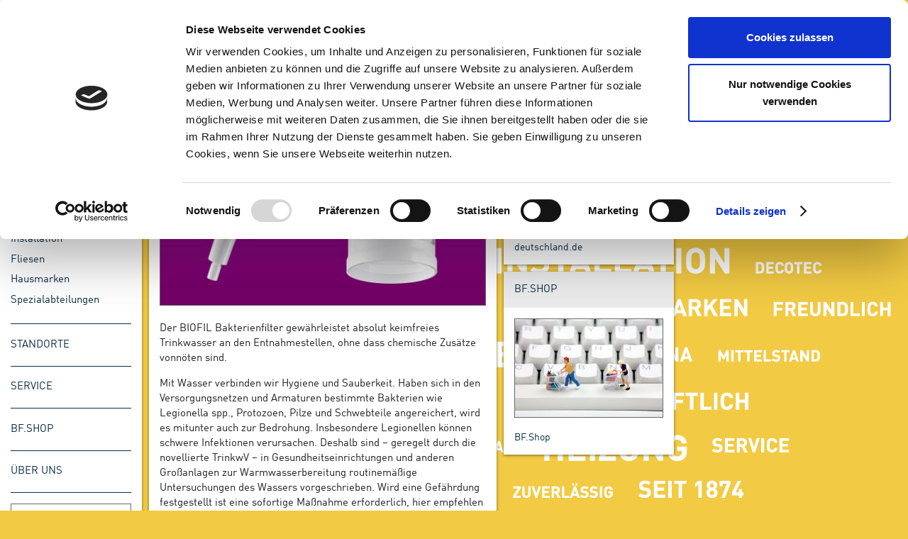

--- FILE ---
content_type: text/html; charset=UTF-8
request_url: https://www.bergmann-franz.de/profikunden/sortiment/neu-im-sortiment/kuhfuss-biofil-bakterienfilter.html
body_size: 3810
content:
<!DOCTYPE html>
<html id="html">
<head>
	<base href="https://www.bergmann-franz.de/">
	<meta charset="UTF-8">
	<meta http-equiv="X-UA-Compatible" content="IE=edge">
	<title>Kuhfuss BIOFIL Bakterienfilter - Bergmann & Franz</title>
	
	
	
			<link rel="canonical" href="https://www.bergmann-franz.de/profikunden/sortiment/neu-im-sortiment/kuhfuss-biofil-bakterienfilter.html">
		
	
	<meta name="description" content="Der BIOFIL Bakterienfilter gewährleistet absolut keimfreies Trinkwasser an den Entnahmestellen, ohne dass chemische Zusätze vonnöten sind.">
	<meta name="viewport" content="width=device-width">
	
	<meta property="og:site_name" content="Bergmann & Franz">
	<meta property="og:title" content="Kuhfuss BIOFIL Bakterienfilter">
<meta property="og:type" content="article">
	<meta property="og:url" content="https://www.bergmann-franz.de/profikunden/sortiment/neu-im-sortiment/kuhfuss-biofil-bakterienfilter.html">
<meta property="og:image" content="https://www.bergmann-franz.de/assets/images/Newsbilder/Sortiment/kuhfuss-460x300.jpg"> 
	<meta property="og:description" content="Der BIOFIL Bakterienfilter gewährleistet absolut keimfreies Trinkwasser an den Entnahmestellen, ohne dass chemische Zusätze vonnöten sind."> 
	<meta property="og:locale" content="de_DE">
	
	<link rel="apple-touch-icon" sizes="57x57" href="/apple-touch-icon-57x57.png">
	<link rel="apple-touch-icon" sizes="114x114" href="/apple-touch-icon-114x114.png">
	<link rel="apple-touch-icon" sizes="72x72" href="/apple-touch-icon-72x72.png">
	<link rel="apple-touch-icon" sizes="144x144" href="/apple-touch-icon-144x144.png">
	<link rel="apple-touch-icon" sizes="60x60" href="/apple-touch-icon-60x60.png">
	<link rel="apple-touch-icon" sizes="120x120" href="/apple-touch-icon-120x120.png">
	<link rel="apple-touch-icon" sizes="76x76" href="/apple-touch-icon-76x76.png">
	<link rel="apple-touch-icon" sizes="152x152" href="/apple-touch-icon-152x152.png">
	<link rel="apple-touch-icon" sizes="180x180" href="/apple-touch-icon-180x180.png">
	<link rel="icon" type="image/png" href="/favicon-192x192.png" sizes="192x192">
	<link rel="icon" type="image/png" href="/favicon-160x160.png" sizes="160x160">
	<link rel="icon" type="image/png" href="/favicon-96x96.png" sizes="96x96">
	<link rel="icon" type="image/png" href="/favicon-16x16.png" sizes="16x16">
	<link rel="icon" type="image/png" href="/favicon-32x32.png" sizes="32x32">
	<meta name="msapplication-TileColor" content="#ffffff">
	<meta name="msapplication-TileImage" content="/mstile-144x144.png">
		
	<link rel="alternate" type="application/rss+xml" title="RSS-Feed von Bergmann & Franz" href="https://www.bergmann-franz.de/rss.xml" />
		
	<link rel="stylesheet" type="text/css" href="assets/cache/css/styles_719be7907ddc518717c8b94cd1befb0821d1a77e.css">
	<!--[if lt IE 10]><script language="javascript" type="text/javascript" src="/assets/js/matchMedia.js"></script><![endif]-->
	<script type="text/javascript">
		if(/MSIE \d|Trident.*rv:/.test(navigator.userAgent))
			document.write('<script src="https:\/\/consent.cookiebot.com\/uc.js" data-cbid="3a0b66a3-b535-4013-b1fb-7a3727b1ce20"><\/script>');
		else
			document.write('<script src="https:\/\/consent.cookiebot.com\/uc.js" data-cbid="3a0b66a3-b535-4013-b1fb-7a3727b1ce20" data-blockingmode="auto"><\/script>');
	</script>

	</head>
	<body class="  profikunden">
	
	
		
		<div class="bg" id="bg"></div>
		<script>
			function getRandomInt(min, max) { return Math.floor(Math.random() * (max - min + 1) + min);	}
			var x = getRandomInt(1,10);
			var c = "bg-color-" + x;
			var d = document.getElementById("bg");
			d.className = d.className + " " + c;
			document.getElementById('html').className = 'html-bg-color-' + x;
		</script>
	
	<div class="bg-nav"></div>
	<div class="controls">
		<button class="control control-play" title="Bilderschau starten">Bilderschau starten</button>		
		<button class="control control-pause" title="Bilderschau anhalten">Bilderschau anhalten</button>		
		<button class="control control-info" title="Infomationen einblenden">Infomationen einblenden</button>
		<button class="control control-fullscreen" title="Inhalt ausblenden">Inhalt ausblenden</button>		
		<button class="control control-fullscreen-active" title="Inhalt einblenden">Inhalt einblenden</button>
	</div>
	<header class="page-header">
		<h1 class="logo" id="top"><a href="">Bergmann &amp; Franz</a></h1>
		<button class="nav-button">Menü</button>
	</header>
	<div class="content">
		<nav class="container-navigation">
			
			<ul class="navigation main-navigation ">
	<li class="nav-item nav-level-1"><a href="/profikunden/news/aktuelles/" title="News" >News</a></li>
<li class="nav-item nav-level-1 active"><a href="/profikunden/sortiment/neu-im-sortiment/" title="Sortiment" >Sortiment</a><ul class="navigation main-navigation ">
	<li class="nav-item nav-level-2 active"><a href="/profikunden/sortiment/neu-im-sortiment/" title="Neu im Sortiment" >Neu im Sortiment</a></li>
<li class="nav-item nav-level-2"><a href="/profikunden/sortiment/sanitaer.html" title="Sanitär" >Sanitär</a></li>
<li class="nav-item nav-level-2"><a href="/profikunden/sortiment/heizung.html" title="Heizung" >Heizung</a></li>
<li class="nav-item nav-level-2"><a href="/profikunden/sortiment/installation.html" title="Installation" >Installation</a></li>
<li class="nav-item nav-level-2"><a href="/profikunden/sortiment/fliesen.html" title="Fliesen" >Fliesen</a></li>
<li class="nav-item nav-level-2"><a href="/profikunden/sortiment/hausmarken.html" title="Hausmarken" >Hausmarken</a></li>
<li class="nav-item last nav-level-2"><a href="/profikunden/sortiment/spezialabteilungen/" title="Spezialabteilungen" >Spezialabteilungen</a></li>

</ul></li>
<li class="nav-item nav-level-1"><a href="/profikunden/standorte/" title="Standorte" >Standorte</a></li>
<li class="nav-item nav-level-1"><a href="/profikunden/service/" title="Service" >Service</a></li>
<li class="nav-item nav-level-1"><a href="/profikunden/bf-shop/" title="BF.Shop" >BF.Shop</a></li>
<li class="nav-item last nav-level-1"><a href="/ueber-uns/" title="Über uns" >Über uns</a></li>

</ul>
			
			<ul class="navigation meta-nav">
				
					
					<li class=" nav-item nav-row-1 search">
						<form action="profikunden/suchergebnisse.html" method="post">
							<input type="hidden" name="prnt" value="6,5">
							<button class="ir">Jetzt suchen!</button><input type="text" name="search" class="searchInput" id="ajaxSearch_input">
						</form>
					</li>
					
					
					
					<li class="nav-item nav-row-1 socialmedia-buttons">
						<a href="https://www.facebook.com/bergmannundfranz" title="Bergmann &amp; Franz bei Facebook" class="ir socialmedia-button socialmedia-facebook">Bergmann &amp; Franz bei Facebook</a>
						<a href="https://twitter.com/bergmann_franz" title="Bergmann &amp; Franz bei Twitter" class="ir socialmedia-button socialmedia-twitter">Bergmann &amp; Franz bei Twitter</a>
						<a href="http://www.youtube.com/user/bfgruppe" title="Bergmann &amp; Franz bei Youtube" class="ir  socialmedia-button socialmedia-youtube">Bergmann &amp; Franz bei Youtube</a>
					</li>
					<li class="nav-item nav-row-2"><a href="impressum/" title="Impressum">Impressum</a></li>
					<li class="nav-item nav-row-2"><a href="datenschutzerklaerung.html" title="Datenschutzerklärung">Datenschutzerklärung</a></li>
					
						<li class="nav-item nav-row-2"><a href="profikunden/service/agb.html" title="AGB">AGB</a></li>
					
				<li class="nav-item nav-row-2"><a href="sitemap.html" title="Sitemap">Sitemap</a></li>
			</ul>
		</nav>

	<article class="article">
		<header class="content-header">
			
			<h2 class="content-headline"><strong>Kuhfuss BIOFIL Bakterienfilter</strong></h2>
		</header>
		<div class="article-body">
			
			<img src="assets/cache/images/Newsbilder/Sortiment/kuhfuss-460x300-460x300-30b.jpg" width="460" height="300" alt="Bild zum Artikel Kuhfuss BIOFIL Bakterienfilter">
			
			
			
			
			<p class="article-teaser">Der BIOFIL Bakterienfilter gewährleistet absolut keimfreies Trinkwasser an den Entnahmestellen, ohne dass chemische Zusätze vonnöten sind.</p>
			
			<p>Mit Wasser verbinden wir Hygiene und Sauberkeit. Haben sich in den Versorgungsnetzen und Armaturen bestimmte Bakterien wie Legionella spp., Protozoen, Pilze und Schwebteile angereichert, wird es mitunter auch zur Bedrohung. Insbesondere Legionellen k&ouml;nnen schwere Infektionen verursachen. Deshalb sind &ndash; geregelt durch die novellierte TrinkwV &ndash; in Gesundheitseinrichtungen und anderen Gro&szlig;anlagen zur Warmwasserbereitung routinem&auml;&szlig;ige Untersuchungen des Wassers vorgeschrieben.&nbsp;Wird eine Gef&auml;hrdung festgestellt ist eine sofortige Ma&szlig;nahme erforderlich, hier empfehlen sich die endst&auml;ndigen Wasserfilter BIOFIL der Firma Kuhfuss.</p>
<p>Sie enthalten Hohlfasermembranen mit winzig kleinen Poren von gerade mal 0,01 bis 0,2 Mikrometer. F&uuml;r Bakterien und Schwebstoffe, die gr&ouml;&szlig;er als 0,2 Mikrometer sind, ist hier kein Durchkommen. Sie werden schon an der &auml;u&szlig;eren Membranschicht aufgehalten. So k&ouml;nnen BIOFIL Bakterienfilter absolut keimfreies Trinkwasser an den Entnahmestellen gew&auml;hrleisten, ohne dass chemische Zus&auml;tze vonn&ouml;ten w&auml;ren. Und Nutzer sind vor Infektionen durch Wasser sicher gesch&uuml;tzt. BIOFIL Filter sind in den Ausf&uuml;hrungen Kartusche, Handbrause und Filter- Auslauf erh&auml;ltlich, der Filter sollte nach max. 62 Tagen gewechselt werden.</p>
<p>Die BIOFIL Bakterienfilter sind jetzt neu am Lager bei Bergmann &amp; Franz.</p>
<p><strong>Die BIOFIL Bakterienfilter erhalten Sie nat&uuml;rlich auch im&nbsp;<a href="profikunden/bf-shop/" target="_blank">BF-Onlineshop</a>.</strong></p>
			
				
			
			
			
						
			
			
			
			
			
			
		</div>
		
		<section class="article-body footer-links">
	<ul><li><a href="profikunden/bf-shop/">BF.Shop</a></li><li><a href="profikunden/news/">News</a></li></ul>
	<ul><li><a href="profikunden/service/rueckgabenundreklamation/">Rückgaben und Reklamationen</a></li></ul>
</section>
		
		
		
	</article><aside class="main-sidebar"><section class="sidebar-widget sidebar-textbox">
	<header class="sidebar-widget-header">
		<h4 class="sidebar-widget-headline">Zentraler Kontakt</h4>
	</header>
	<div class="sidebar-widget-body"><p>
SHK Bergmann & Franz GmbH
</p>
<p>
Lützowstraße 74-76<br>
10785 Berlin (Tiergarten)</p>

<p>Telefon (030) 26 08-0<br>
Telefax (030) 26 08-11 99</p>

<p>E-Mail <a href="info-buf@shk-deutschland.de">info-buf@shk-deutschland.de</a></p></div>
</section><section class="sidebar-widget siebar-document">
	<header class="sidebar-widget-header">
		<h4 class="sidebar-widget-headline">BF.Shop</h4>
	</header>
	<div class="sidebar-widget-body">
		<a href="profikunden/bf-shop/" title="BF.Shop">
			
				<img src="assets/cache/images/Artikelbilder/onlineshop_uebersicht-208x138-659.jpg" alt="BF.Shop" width="210" height="140">
			
			<p>BF.Shop</p>
		</a>
	</div>
</section></aside>
</div>

<script src="assets/js/jquery-1.10.2.min.js"></script>
<script src="assets/js/main.1413889711.js"></script>
<div style="display: none;">
	<script id="CookieDeclaration" src="https://consent.cookiebot.com/3a0b66a3-b535-4013-b1fb-7a3727b1ce20/cd.js" type="text/javascript" async></script>	
</div>
<script type="text/plain" data-cookieconsent="statistics">
	var gaProperty = 'UA-204343-11';
var disableStr = 'ga-disable-' + gaProperty;
if (document.cookie.indexOf(disableStr + '=true') > -1) { window[disableStr] = true; }
function gaOptout() {
  document.cookie = disableStr + '=true; expires=Thu, 31 Dec 2099 23:59:59 UTC; path=/';
  window[disableStr] = true;
}
	(function(i,s,o,g,r,a,m){i['GoogleAnalyticsObject']=r;i[r]=i[r]||function(){(i[r].q=i[r].q||[]).push(arguments)},i[r].l=1*new Date();a=s.createElement(o),m=s.getElementsByTagName(o)[0];a.async=1;a.src=g;m.parentNode.insertBefore(a,m)})(window,document,'script','//www.google-analytics.com/analytics.js','ga');ga('create', 'UA-204343-11', 'auto');ga('set', 'anonymizeIp', true);ga('send', 'pageview');</script>
	</body>
</html>

--- FILE ---
content_type: image/svg+xml
request_url: https://www.bergmann-franz.de/assets/templates/bf/img/icon-pause.svg
body_size: 27
content:
<svg xmlns="http://www.w3.org/2000/svg"  viewBox="0 0 51.023 51.024">
    <path fill="#606363" stroke="#FFFFFF" stroke-width="2" stroke-linecap="round" stroke-linejoin="round" d="M8.646,50.106c-7.64,0-7.729-7.651-7.729-7.729V8.646c0-7.64,7.651-7.729,7.729-7.729h33.733c7.639,0,7.728,7.651,7.728,7.729v33.732c0,7.64-7.65,7.729-7.728,7.729H8.646z"/>
    <path fill="#FFFFFF" d="M23.344,33.899c0,0,0,3.854-3.855,3.854h-0.963c0,0-3.855,0-3.855-3.854V17.124c0,0,0-3.854,3.855-3.854h0.963c0,0,3.855,0,3.855,3.854V33.899z"/>
    <path fill="#FFFFFF" d="M36.354,33.899c0,0,0,3.854-3.855,3.854h-0.963c0,0-3.855,0-3.855-3.854V17.124c0,0,0-3.854,3.855-3.854h0.963c0,0,3.855,0,3.855,3.854V33.899z"/>
</svg>

--- FILE ---
content_type: image/svg+xml
request_url: https://www.bergmann-franz.de/assets/templates/bf/img/icon-fullscreen.svg
body_size: 368
content:
<svg xmlns="http://www.w3.org/2000/svg" viewBox="0 0 51.023 51.024">
  <path fill="#606363" stroke="#FFFFFF" stroke-width="2" stroke-linecap="round" stroke-linejoin="round" d="M8.645,50.106c-7.639,0-7.728-7.65-7.728-7.728V8.646c0-7.64,7.65-7.729,7.728-7.729h33.733c7.639,0,7.728,7.651,7.728,7.729v33.733c0,7.639-7.65,7.728-7.728,7.728H8.645z"/>
  <path fill="#FFFFFF" d="M21.884,20.243l-4.925-4.923l1.324-1.323c0.714-0.714,0.5-1.512-0.476-1.773l-7.094-1.9c-0.976-0.261-1.559,0.322-1.299,1.299l1.9,7.091c0.262,0.976,1.061,1.189,1.774,0.476l1.541-1.54l4.924,4.925c0,0,0.683,0.682,1.363,0l0.966-0.966C21.884,21.607,22.567,20.926,21.884,20.243z"/>
  <path fill="#FFFFFF" d="M40.309,10.323l-7.093,1.9c-0.976,0.262-1.189,1.06-0.476,1.773l1.322,1.323l-4.925,4.923c-0.681,0.683,0,1.364,0,1.364l0.966,0.966c0.683,0.682,1.363,0,1.363,0l4.926-4.925l1.54,1.54c0.714,0.714,1.513,0.5,1.774-0.476l1.9-7.091C41.868,10.646,41.285,10.063,40.309,10.323z"/>
  <path fill="#FFFFFF" d="M21.884,29.416l-0.966-0.966c-0.681-0.682-1.363,0-1.363,0l-4.924,4.925l-1.541-1.54c-0.714-0.714-1.513-0.499-1.774,0.476l-1.9,7.092c-0.26,0.976,0.323,1.559,1.299,1.298l7.094-1.9c0.976-0.262,1.189-1.06,0.476-1.773l-1.324-1.323l4.925-4.923C22.567,30.098,21.884,29.416,21.884,29.416z"/>
  <path fill="#FFFFFF" d="M41.608,39.402l-1.9-7.092c-0.262-0.975-1.061-1.189-1.774-0.476l-1.54,1.54l-4.926-4.925c0,0-0.681-0.682-1.363,0l-0.966,0.966c0,0-0.681,0.682,0,1.364l4.925,4.924l-1.322,1.322c-0.714,0.714-0.5,1.512,0.476,1.773l7.093,1.9C41.285,40.961,41.868,40.378,41.608,39.402z"/>
</svg>

--- FILE ---
content_type: image/svg+xml
request_url: https://www.bergmann-franz.de/assets/templates/bf/img/icon-play.svg
body_size: 60
content:
<svg xmlns="http://www.w3.org/2000/svg" viewBox="0 0 51.023 51.024">
    <path fill="#606363" stroke="#FFFFFF" stroke-width="2" stroke-linecap="round" stroke-linejoin="round" d="M8.645,50.106c-7.639,0-7.728-7.65-7.728-7.728V8.646c0-7.64,7.65-7.729,7.728-7.729h33.732c7.64,0,7.729,7.651,7.729,7.729v33.733c0,7.639-7.651,7.728-7.729,7.728H8.645z"/>
    <path fill="#FFFFFF" d="M15.742,15.23c0-2.827,2.004-3.982,4.451-2.569L38,22.941c2.448,1.415,2.448,3.728,0,5.141L20.193,38.363c-2.447,1.414-4.451,0.257-4.451-2.571V15.23z"/>
</svg>

--- FILE ---
content_type: image/svg+xml
request_url: https://www.bergmann-franz.de/assets/templates/bf/img/icon-info.svg
body_size: 122
content:
<svg xmlns="http://www.w3.org/2000/svg" viewBox="0 0 51.023 51.024">
    <path fill="#606363" stroke="#FFFFFF" stroke-width="2" stroke-linecap="round" stroke-linejoin="round" d="M8.646,50.106c-7.64,0-7.729-7.651-7.729-7.729V8.646c0-7.64,7.651-7.729,7.729-7.729h33.732c7.639,0,7.728,7.651,7.728,7.729v33.732c0,7.64-7.65,7.729-7.728,7.729H8.646z"/>
    <path fill="#FFFFFF" d="M25.512,39.525c7.74,0,14.015-6.274,14.015-14.015c0-7.739-6.274-14.014-14.015-14.014c-7.741,0-14.016,6.274-14.016,14.014C11.497,33.251,17.771,39.525,25.512,39.525"/>
    <path fill="#606363" d="M27.775,24.378c0,0,0-1.928-1.927-1.928h-0.674c0,0-1.928,0-1.928,1.928l0.002,8.776c0,0,0,1.928,1.927,1.928h0.675c0,0,1.928,0.001,1.928-1.927L27.775,24.378z"/>
    <circle fill="#606363" cx="25.512" cy="18.206" r="2.265"/>
</svg>